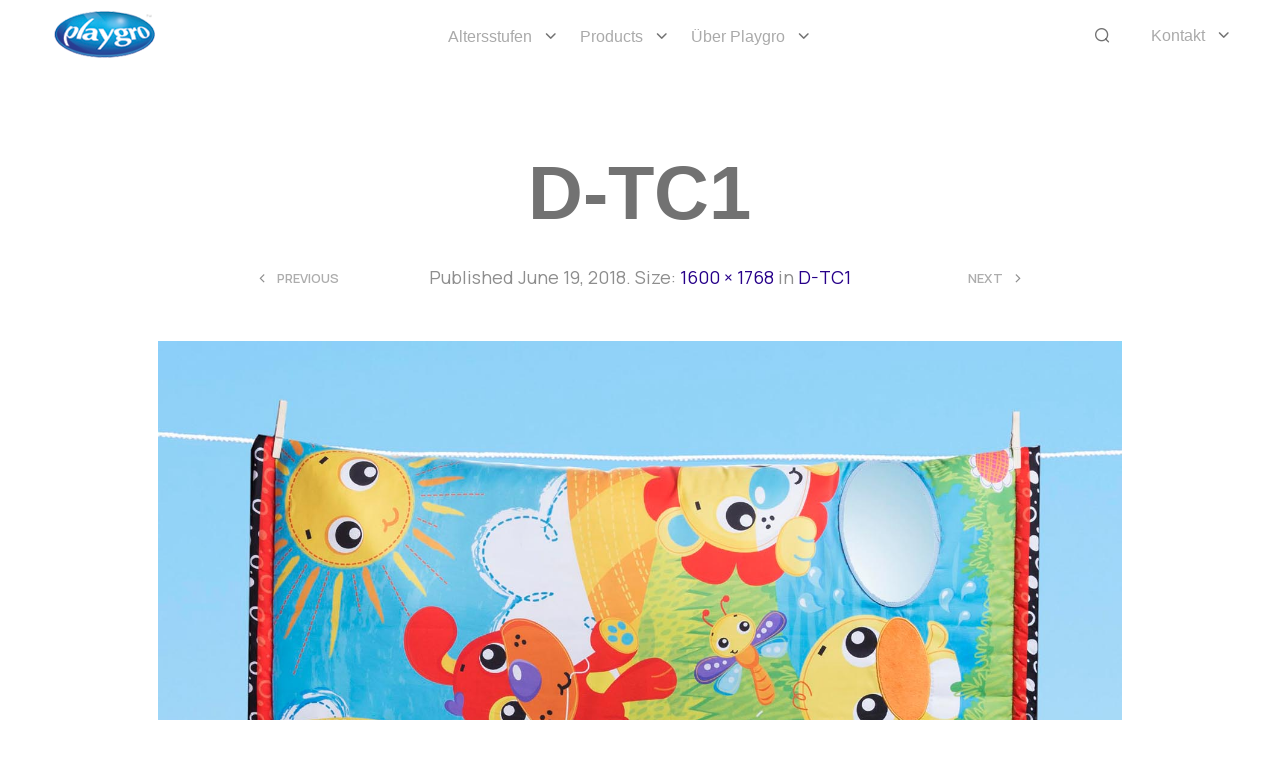

--- FILE ---
content_type: text/css
request_url: https://de.playgro.com/wp-content/themes/shopkeeper-child/style.css?ver=5.5
body_size: 32861
content:
/*
Theme Name: Shopkeeper - The Child Theme
Theme URI: https://1.envato.market/wp-dashboard-to-shopkeeper
Description: This is the Child Theme for Shopkeeper - a Hassle-free Worpress Theme with great design and extensive functionality.
Author: Get Bowtied
Author URI: https://www.getbowtied.com/
Template: shopkeeper
Version: 2.0
*/

/*@import url("../shopkeeper/style.css");*/
@import url("./css/flags.min.css");
@import url('https://fonts.googleapis.com/css2?family=Manrope:wght@200..800&display=swap');

body{font-size: 18px; font-family: "Manrope", sans-serif; font-optical-sizing: auto; font-weight: 400; font-style: normal;}
h1, h2, h3, h4, h5, h6{font-family: "urbane-rounded", sans-serif !important; font-weight: 600;}
body, p, .site-navigation-top-bar, .site-title, .widget_product_search #searchsubmit, .widget_search #searchsubmit, .widget_product_search .search-submit, .widget_search .search-submit, #site-menu, .copyright_text, blockquote cite, table thead th, .recently_viewed_in_single h2, .woocommerce .cart-collaterals .cart_totals table th, .woocommerce-page .cart-collaterals .cart_totals table th, .woocommerce .cart-collaterals .shipping_calculator h2, .woocommerce-page .cart-collaterals .shipping_calculator h2, .woocommerce table.woocommerce-checkout-review-order-table tfoot th, .woocommerce-page table.woocommerce-checkout-review-order-table tfoot th, .qty, .shortcode_banner_simple_inside h4, .shortcode_banner_simple_height h4, .fr-caption, .post_meta_archive, .post_meta, .yith-wcwl-wishlistaddedbrowse .feedback, .yith-wcwl-wishlistexistsbrowse .feedback, .product-name span, .widget_calendar table tbody a, .fr-touch-caption-wrapper, .woocommerce .checkout_login p.form-row label[for="rememberme"], .wpb_widgetised_column aside ul li span.count, .woocommerce td.product-name dl.variation dt, .woocommerce td.product-name dl.variation dd, .woocommerce td.product-name dl.variation dt p, .woocommerce td.product-name dl.variation dd p, .woocommerce-page td.product-name dl.variation dt, .woocommerce-page td.product-name dl.variation dd p, .woocommerce-page td.product-name dl.variation dt p, .woocommerce .select2-container, .check_label, .woocommerce-page #payment .terms label, ul.order_details li strong, .widget_recent_comments li, .widget_shopping_cart p.total, .widget_shopping_cart p.total .amount, .mobile-navigation li ul li a, .woocommerce #payment div.payment_box p, .woocommerce-page #payment div.payment_box p, .woocommerce table.cart .cart_item td:before, .woocommerce #content table.cart .cart_item td:before, .woocommerce-page table.cart .cart_item td:before, .woocommerce-page #content table.cart .cart_item td:before, .language-and-currency #top_bar_language_list > ul > li > ul > li > a, .language-and-currency .wcml_currency_switcher > ul > li.wcml-cs-active-currency > ul.wcml-cs-submenu li a, .language-and-currency #top_bar_language_list > ul > li.menu-item-first > ul.sub-menu li.sub-menu-item span.icl_lang_sel_current, .language-and-currency-offcanvas #top_bar_language_list > ul > li > ul > li > a, .language-and-currency-offcanvas .wcml_currency_switcher > ul > li.wcml-cs-active-currency > ul.wcml-cs-submenu li a, .language-and-currency-offcanvas #top_bar_language_list > ul > li.menu-item-first > ul.sub-menu li.sub-menu-item span.icl_lang_sel_current, .woocommerce-order-pay .woocommerce .woocommerce-info, .select2-results__option, body.gbt_classic_notif .woocommerce-error, body.gbt_classic_notif .woocommerce-info, body.gbt_classic_notif .woocommerce-message, body.gbt_classic_notif .woocommerce-notice, .gbt_18_sk_editor_banner_subtitle, .gbt_18_sk_editor_slide_description_input, .woocommerce td.product-name .wc-item-meta li, .woocommerce ul.products li.product .woocommerce-loop-product__title, .product_content_wrapper .product_infos span.belowtext, .wc-block-grid__product-title, .wp-block-woocommerce-attribute-filter ul.wc-block-checkbox-list li label, .wp-block-woocommerce-active-filters ul.wc-block-active-filters-list li .wc-block-active-filters-list-item__name{font-family: "Manrope", sans-serif; font-optical-sizing: auto; font-style: normal;}
.elementor-widget-text-editor a{color: #EC7A5C; position: relative;
    -webkit-transition: all .3s; -moz-transition: all .3s; -ms-transition: all .3s; -o-transition: all .3s; transition: all .3s;}
.elementor-widget-text-editor a:hover{color: #000 !important;}

.elementor-widget-text-editor a:after{background-color: #270089; content: ""; height: 2px; left: 0; opacity: 1; pointer-events: none; position: absolute; top: 105%;    -webkit-transform: scaleX(1); transform: scaleX(1); -webkit-transition: 0.15s all cubic-bezier(0.39, 0.575, 0.565, 1); transition: 0.15s all cubic-bezier(0.39, 0.575, 0.565, 1); -webkit-transition-property: opacity, -webkit-transform; transition-property: opacity, transform; width: 100%;}
.elementor-widget-text-editor a:hover:after {opacity: 1; -webkit-transform: scaleX(0); transform:  scaleX(0);}

input[type="text"], input[type="password"], input[type="date"], input[type="datetime"], input[type="datetime-local"], input[type="month"], input[type="week"], input[type="email"], input[type="number"], input[type="search"], input[type="tel"], input[type="time"], input[type="url"], textarea, select, .chosen-container-single .chosen-single, .country_select.select2-container, #billing_country_field .select2-container, #billing_state_field .select2-container, #calc_shipping_country_field .select2-container, #calc_shipping_state_field .select2-container, .woocommerce-widget-layered-nav-dropdown .select2-container .select2-selection--single, .woocommerce-widget-layered-nav-dropdown .select2-container .select2-selection--multiple, #shipping_country_field .select2-container, #shipping_state_field .select2-container, .woocommerce-address-fields .select2-container--default .select2-selection--single, .woocommerce-shipping-calculator .select2-container--default .select2-selection--single, .select2-container--default .select2-search--dropdown .select2-search__field, .woocommerce form .form-row.woocommerce-validated .select2-container .select2-selection, .woocommerce form .form-row.woocommerce-validated .select2-container, .woocommerce form .form-row.woocommerce-validated input.input-text, .woocommerce form .form-row.woocommerce-validated select, .woocommerce form .form-row.woocommerce-invalid .select2-container, .woocommerce form .form-row.woocommerce-invalid input.input-text, .woocommerce form .form-row.woocommerce-invalid select, .country_select.select2-container, .state_select.select2-container, #coupon_code {border-color: rgba(142,142,142,0.4) !important;}
.field-wrap>div input[type=checkbox], .field-wrap button, .field-wrap input[type=button], .field-wrap input[type=submit] {width: auto;  font-size: 18px;   letter-spacing: normal;  padding: 10px !important;}

.shop_header.with_featured_img {padding-top: 175px; padding-bottom: 175px;}
.shop_header.with_featured_img .shop_header_overlay {background: rgba(0, 0, 0, 0);}
.select2-drop ul > li:nth-child(2), .select2-drop ul > li:nth-child(4), .select2-drop ul > li:nth-child(5){display: none;}
.shop_header.with_featured_img{padding-top: 0; padding-bottom: 0;}


.ninja-forms-req-symbol, .nf-form-fields-required{color: #e80000;}
#development-page-bg{background-position: top right !important;}

.vc_icon_element.vc_icon_element-outer .vc_icon_element-inner.vc_icon_element-background-color-white.vc_icon_element-background {border: 1px solid;}
/*.full-width-page .boxed-row {padding-left: 25px; padding-right: 25px;}*/
.compact-box{max-width: 900px; margin: 0 auto;}
.compact{max-width: 650px; margin: 0 auto;}
.full-width-image .vc_figure, .full-width-image .vc_single_image-wrapper, .full-width-image img{width: 100%;}
.site-tools ul li:hover {opacity: 1; -o-transition: opacity 0.3s; transition: opacity 0.3s; -webkit-transition: opacity 0.3s;}
.main-navigation > ul {display: block; text-align: center;}

.main-navigation ul li a{font-weight: 400; text-transform: capitalize; font-size: 16px; color: #aaa; font-family: "urbane-rounded", sans-serif !important;}
.main-navigation ul ul {padding: 20px 20px;}
.main-navigation .menu-contact-menu li.menu-item-has-children {margin: 0;}
.main-navigation > ul > li.menu-item-has-children {
    margin-right: 5px;  padding: 10px 10px 10px 0px;}
.main-navigation > ul > li.menu-item-has-children:after{padding: 10px 0;}
.main-navigation ul li.active a, .main-navigation ul li.active:after{color: #777 !important;}
.main-navigation ul li a:hover{color: #270089 !important;}
.main-navigation .current-menu-parent>a, .main-navigation .current-menu-parent .current-menu-item>a, .main-navigation .current-menu-parent:after {color: #270089 !important;}
.main-navigation ul ul{width: 250px; font-size: 95%;}
.main-navigation ul ul li{padding: 5px 0;  border-bottom: 1px solid #f1f1f1;}
.main-navigation ul ul li a, #site-top-bar .main-navigation ul ul li a{background-image: linear-gradient(transparent calc(100% - 2px), #270089 2px); font-size: 95%; padding: 8px 0;}

.search-button, .offcanvas-menu-button{padding: 15px 5px;}
.offcanvas-menu-button.main-navigation{padding: 0;}

.header-masthead{min-height: 200px;}

.footer_socials_wrapper {margin-bottom: 10px;}
#site-footer .copyright_text {margin-bottom: 10px;}
.change-country{text-align: center; margin-bottom: 10px;}
.change-country .country-div{max-width: 200px; margin: 0 auto 20px auto; border: 1px solid #bbb;}
.change-country .country-div .tools_button {margin-top: 0;  color: #999 !important;}
.change-country .country-div .tools_button span{padding: 8px 10px; display: inline-block; text-align: left; border-right: 1px solid;}
.change-country .country-div .tools_button .spk-icon{padding: 8px 10px; color: #000;}

.site-search .woocommerce-product-search:after, .site-search .widget_search .search-form:after {top: -10px; font-size: 30px;right: 1rem;}
.site-search .widget_product_search .search-field, .site-search .widget_search .search-field, .site-search .search-form .search-field {    font-size: 27px;}
ul.sk_social_icons_list li.sk_social_icon{margin: 10px 15px 10px 15px;}

#site-footer{background: #f1f1f1 !important; padding: 30px 0 0 0;}
.site-footer-widget-area {margin-bottom: 0;}
.site-footer-widget-area > .row {border-bottom: none; padding: 50px 0 30px;}
#blog_subscription-3, #blog_subscription-2{max-width: 800px; margin: 0 auto;}
#site-footer .widget-title {text-transform: none; font-weight: 400 !important; font-size: 18px !important; text-align: center; margin-bottom: 5px;}
.widget form > div {padding-top: 0; text-align: center;}
#subscribe-email{display: inline-block; min-width: 85%;}
#subscribe-submit{display: inline-block; min-width: 10%;}
#subscribe-email input {width: 98%; border: none; border-bottom: 1px solid #aaa !important;}
#subscribe-submit input[type="submit"]{color: #aaa; border-bottom: 1px solid; padding: 10px !important; cursor: pointer; background: transparent !important;}
.recall-container{display: block; margin-top: 10px;}
#site-footer .recall_button{text-transform: uppercase; color: #727272;}
#site-footer .recall_button:hover{color: #270089;}

.newsletter-form{max-width: 800px;  margin: 0 auto; padding:  0 20px;}
.nf-form-cont .four-sixths{width: 75.81196581196582% !important;}
.nf-form-cont .two-sixths {width: 21.623931623931625% !important;}
.newsletter-form .nf-form-title{text-align: center;}
.newsletter-form .nf-form-fields-required{display: none;}
.newsletter-form .newsletter-box{text-align: center;}
.email-wrap input {width: 98%; border: none;  border-bottom: 1px solid #aaa !important; border-color: rgba(142,142,142,0.4) !important;}
.email-wrap .nf-field-element{border-bottom: 1px solid #aaa !important;}
.newsletter-form .field-wrap input[type=button]{padding: 4px 0 !important; min-width: 100%;  color: #aaa;  font-size: 16px;  background: transparent !important;  border-bottom: 1px solid #aaa;}
.newsletter-form .list-radio-wrap .nf-field-element li {vertical-align: top !important;  display: inline-block !important;  min-width: 70px !important;  margin: 0 !important;}
.newsletter-form .list-radio-wrap .nf-field-element li input { margin-top: 0 !important;  margin-right: 7px !important;}
.newsletter-form .list-radio-wrap .nf-field-element li label {line-height: 1em;  margin-top: 0;}
.newsletter-form .html-wrap{line-height:  1.3em;}
.newsletter-form .html-wrap p{line-height:  1.3em; margin: 0 !important;}
.newsletter-form .nf-field-label label {text-transform: none;}

.popup {position: fixed;  top: 0;  right: 0;  bottom: 0;  left: 0;  width: 100%; height: 100%;  overflow: auto;  z-index: 8888;    padding: 20px;    box-sizing: border-box;    background-color: rgb(0,0,0);    background-color: rgba(0,0,0,0.75);    text-align: center;    display: none;}
/* Inner */
.popup-inner {vertical-align: middle;  position: absolute;  z-index: 9999;  max-width: 700px;  box-sizing: border-box;  width: 90%; background: #fff;  padding: 20px 30px;  -webkit-border-radius: 5px;  -moz-border-radius: 5px;    -o-border-radius: 5px;    -ms-border-radius: 5px;    border-radius: 5px;    -webkit-box-shadow: 0 0 10px #000;    -moz-box-shadow: 0 0 10px #000;    -o-box-shadow: 0 0 10px #000;    -ms-box-shadow: 0 0 10px #000;    box-shadow: 0 0 10px #000;    text-align: left;    top:50%;    left:50%;    -webkit-transform:translate(-50%, -50%);    transform:translate(-50%, -50%);}
.popup-clos{ position: absolute;  height: 100%;  display: block;  vertical-align: top;  overflow: hidden;  top: 0;   width: 100%;  z-index: 1;}

/* Close Button */
.popup-close {width:30px;  height:30px;  padding-top:4px;  display:inline-block;  position:absolute;   top:0;  right:0;   transition: all 0.25s;   -webkit-transform:translate(50%, -50%);    transform:translate(50%, -50%);    border-radius:1000px;    background:rgba(0,0,0,0.8);   font-family: 'VAGRounded', sans-serif; font-weight: 400;    font-size:20px;    text-align:center;    line-height:100%;    color:#fff;}
.popup-close:hover {-webkit-transform:translate(50%, -50%) rotate(180deg);    transform:translate(50%, -50%) rotate(180deg);   background:rgba(0,0,0,1);    text-decoration:none;}

.woocommerce-ordering .orderby option[value="popularity"], .woocommerce-ordering .orderby option[value="rating"], .woocommerce-ordering .orderby option[value="price"], .woocommerce-ordering .orderby option[value="price-desc"]{display: none;}

.woocommerce .products ul h2, .woocommerce ul.products h2, .woocommerce ul.products h3, .woocommerce ul.products li.product h2, .woocommerce-page .products ul h2, .woocommerce-page ul.products h2, .woocommerce ul.products li.product .woocommerce-loop-product__title, .wp-block-getbowtied-carousel ul.products li.product h2{display: block; text-align: center;}

/*************** Product PAGE ***************/
.tax-desc{padding: 4em 0;}

@media screen and (max-width: 47.9375em){
    .content-area{padding: 85px 0 0 0;}
    .tax-desc {padding: 2em;}
    
}

.woocommerce #content div.product .product_title, .woocommerce div.product .product_title, .woocommerce-page #content div.product .product_title, .woocommerce-page div.product .product_title{font-size: 2.2em; color: #270089; padding-right: 100px; line-height: 1.2em; margin-bottom: 15px;}

.product_layout_classic .product_meta > span{
    display: block;
    text-transform: capitalize;
    color: #999;
    font-weight: 400;
    font-size: 12px;
    margin-bottom: 20px;
}
.product_age{
    position: absolute;
    right: 0;
    top: 0;
}
.product_layout_classic .description_product p{font-size: 16px;}
.product_layout_classic .woocommerce-tabs {
    padding-top: 5px;
}
.product_layout_classic .woocommerce-tabs ul.tabs {
    padding-left: 0 !important;
    margin-bottom: 15px !important;
    text-align: left !important;
}
.woocommerce div.product .woocommerce-tabs ul.tabs li{
    border: 0px solid #cfc8d8 !important;
}

.woocommerce div.product .woocommerce-tabs ul.tabs li.features_tab{
    padding-right: 20px !important;
    border-right: 3px solid #270089 !important;
}
.woocommerce div.product .woocommerce-tabs ul.tabs li.benefits_tab{margin: 0 !important;}
.product_layout_classic .woocommerce-tabs ul.tabs li a {
    line-height: 1.5;
    padding: 0 !important;
    border-bottom: none;
    text-transform: capitalize;
    font-size: 1.5em;
    font-weight: 600 !important;
}
.woocommerce #content div.product .woocommerce-tabs ul.tabs li.active a, .woocommerce div.product .woocommerce-tabs ul.tabs li.active a, .woocommerce-page #content div.product .woocommerce-tabs ul.tabs li.active a, .woocommerce-page div.product .woocommerce-tabs ul.tabs li.active a, .woocommerce #content div.product .woocommerce-tabs ul.tabs li.active a:hover, .woocommerce div.product .woocommerce-tabs ul.tabs li.active a:hover, .woocommerce-page #content div.product .woocommerce-tabs ul.tabs li.active a:hover, .woocommerce-page div.product .woocommerce-tabs ul.tabs li.active a:hover{color: #270089 !important;}

.woocommerce-product-details__short-description ul{
    margin: 0.875em 0 0.875em 1.6em;
    font-size: 14px;
    line-height: 1.3em;
}
.woocommerce-product-details__short-description ul li{
    margin-bottom: 6px;
}
.product_age-title{padding: 15px 0 0 0;}
.product_page_age_title_image{display: inline-block; padding: 5px; max-width: 105px;}

.product_layout_2 .product_content_wrapper .woocommerce-tabs { padding-top: 10px;}
.product_layout_2 .product_content_wrapper .woocommerce-tabs ul.tabs {margin-bottom: 20px !important;}

.product_layout_2 .product_content_wrapper .woocommerce-tabs ul.tabs li:first-child {margin-left: 0 !important; padding-right: 20px !important; border-right: 1px solid #000 !important; border-top: 0 solid !important;}
.product_layout_2 .product_content_wrapper .woocommerce-tabs ul.tabs li.active {background: none !important; border-top: 0 solid !important;}
.product_layout_2 div.product .woocommerce-tabs ul.tabs li a {line-height: 1.2; padding: 5px 0 5px; font-size: 17px; border-bottom: none;}
.features_tab{margin: 0 !important;}

@media screen and (max-width: 47.9375em){
    .default-layout .product-images-wrapper{margin: 0;}
    .woocommerce #content div.product .product_title, .woocommerce div.product .product_title, .woocommerce-page #content div.product .product_title, .woocommerce-page div.product .product_title{font-size: 1.8em;}
    .product_age{width: 80px;}
    .product_layout_classic .product_meta{padding: 10px 0 00 0;}
    .woocommerce div.product .woocommerce-tabs ul.tabs li{display: inline-block !important;}
    .product_layout_classic .woocommerce-tabs ul.tabs {
        padding-left: 0 !important;
        margin-bottom: 15px !important;
        text-align: left !important;
    }
}

.product_benefit-title .product_page_benefit_title_image{display: inline-block; padding: 8px; text-align: center; width: 92px; vertical-align: top;   line-height: 1.4em; font-size: 13px;}
.product_benefit-title .product_page_benefit_title_image a{color: #727272;}
.shop_enquiry{padding: 20px 0;}
.shop_enquiry a{padding: 10px 40px; margin: 0 15px 0 0; border: 1px solid #270089; color: #fff; font-weight: 600; border-radius: 50px; background: #270089;}
.shop_enquiry a:hover{border: 1px solid #000; color: #fff; background: #000;}
.shop_enquiry_link-text{position: relative;}
.shop_enquiry_link-text:after {background-color: #666666;  content: "";  height: 2px;  left: 0;  opacity: 0;   pointer-events: none;  position: absolute;  top: 100%;  -webkit-transform: scaleX(0);    transform: scaleX(0);    -webkit-transition: 0.15s all cubic-bezier(0.39, 0.575, 0.565, 1);   transition: 0.15s all cubic-bezier(0.39, 0.575, 0.565, 1);    -webkit-transition-property: opacity, -webkit-transform;   transition-property: opacity, transform;    width: 100%;}
a:hover .shop_enquiry_link-text:after {opacity: 1;-webkit-transform: scaleX(1); transform: scaleX(1);}
a:active .shop_enquiry_link-text:after {opacity: 0.2; -webkit-transform: translateY(0px); transform: translateX(0px);}
.product_layout_2 .product_content_wrapper .woocommerce-tabs ul.tabs li.active a .shop_enquiry_link-text:after{opacity: 1; -webkit-transform: translateY(0px) translateZ(0); transform: translateY(0px) translateZ(0);}

.shop-now-img{ display: inline-block;    padding: 0 10px;    width: 32%;    vertical-align: middle;    text-align: center; margin-bottom: 15px;}
.inquire_prd h2{font-size: 30px !important;}
.inquire_prd p{font-size: 14px;     margin-bottom: 10px;}
.inquire_prd hr {margin: 10px auto !important;}
input[type="text"], input[type="password"], input[type="date"], input[type="datetime"], input[type="datetime-local"], input[type="month"], input[type="week"], input[type="email"], input[type="number"], input[type="search"], input[type="tel"], input[type="time"], input[type="url"], textarea, select {font-weight: 900 !important;  margin: 0 !important;}
.nf-form-fields-required{margin-bottom: 15px !important; font-size: 14px;}
.nf-after-field .nf-error-msg {margin-right: 10px; font-size: 16px;}
.inquire_prd .label-left .nf-field-label {text-align: left !important;}
.inquire_prd .label-left .nf-field-element {width: 100% !important;}
.inquire_prd .nf-field-label label {font-weight: 400 !important;}
.inquire_prd .nf-field-element textarea {height: 60px !important;}
.inquire_prd .label-above .nf-field-label {margin-bottom: 0;}
#ninja_forms_required_items, .nf-field-container {margin-bottom: 10px !important;}
.nf-field-element textarea {height: 120px !important;}
.inquire_prd .submit-container{text-align: center !important;}
.inquire_prd  .checkbox-wrap label{text-transform: inherit;}
.inquire_prd  .html-wrap p{font-size: 14px;  line-height: 1.3em; margin-bottom:  0;}

#gdpr {height: 0; overflow: hidden;  transition: height 1s;
    -moz-transition: height 1s; /* Firefox 4 */
    -webkit-transition: height 1s; /* Safari and Chrome */
    -o-transition: height 1s; /* Opera */
}

a.showLink, a.hideLink { text-decoration: none; background: transparent url('./img/icon-arrow-close.png') no-repeat left; padding-left: 24px; background-size: contain;}
a.hideLink {background: transparent url('./img/icon-arrow-down.png') no-repeat left; background-size: contain; display: none;}
#product-6962 .product_content_wrapper, #product-6962 .tabs{
    display: none;
}

#product-6962 .entry-content .columns{
    width: 100%;
    max-width: 1200px;
}

.steam-container, .steam-table-container{max-width: 500px;}
.steam-container table{margin: 0;}
.steam-table-container{padding: 0 8px;}
.steam-container table tr td, .steam-table-container table tr td{border: 1px solid #fff;}
.steam-table-container table tr td{background-color: #eeefef; padding: 10px; border-top: 0px !important;   border-bottom: 5px solid #fff !important;}
.steam-table-container table tr td h2{font-size: 0.9em; margin: 0;}
.steam-table-container table tr td img{width: 100%;}
.steam-container table tr td:first-child{width: 215px;}
.steam-table-container table tr td{width: 50px;}
.steam-table-container table tr td:first-child{width: 210px;}
.steam-table-container table tr td:last-child{border-right: 0px;}

/* Change Country POP UP */
.change-country .popup-inner{background: #f4f7f9 !important; padding: 50px; max-width: 700px;}
.country-img{text-align: center; margin: 0; padding: 0;}
.change-country .popup-inner h2{ font-size: 24px; text-align: center; margin-top: 10px; color: #6d6d6d;}
.change-country .country-sel-box{position: relative; padding: 25px;}
.international-flag{text-align: center; font-size: 15px !important;}
.international-flag a{color:  #3176c4;}
.international-flag img{margin-right: 8px;}
.change-country .country-sel-box .asia-zone{width: 30%; margin-right: 1%; display: inline-block; vertical-align: top;}
.change-country .country-sel-box .europe-zone{width: 66%;}
.change-country .country-sel-box h4{font-size: 18px; color: #494949; letter-spacing: .02em; margin-bottom: 15px; font-weight: 300 !important;}
.change-country .country-sel-box ul{margin: 0 0 20px 0; padding: 0; list-style-type: none;}
.change-country .country-sel-box ul li{margin-bottom: 5px;}
.change-country .country-sel-box .flag {width: 18px; height: 12px; margin-right: 8px;}
.change-country .country-sel-box a{font-size: 14px; color: #707c90; letter-spacing: .02em;}
.change-country .country-sel-box a:hover{color: #270089;}

.development-banner .banner-link a{color: #727272; font-size: 16px; text-transform: uppercase;}
.link-txt{position: relative;}
.link-txt:after {background-color: #666666; content: ""; height: 2px; left: 0; opacity: 1; pointer-events: none; position: absolute; top: 100%;    -webkit-transform: scaleX(1); transform: scaleX(1); -webkit-transition: 0.15s all cubic-bezier(0.39, 0.575, 0.565, 1); transition: 0.15s all cubic-bezier(0.39, 0.575, 0.565, 1); -webkit-transition-property: opacity, -webkit-transform; transition-property: opacity, transform; width: 100%;}
a:hover .link-txt:after {opacity: 1; -webkit-transform: scaleX(0); transform:  scaleX(0);}

.banner-link-white a{color: #fff; font-size: 16px; text-transform: uppercase;}
.banner-link-white a:hover{color: #eee;}
.link-txt-white{position: relative;}
.link-txt-white:after {background-color: #fff; content: ""; height: 2px; left: 0; opacity: 1; pointer-events: none; position: absolute; top: 100%;  -webkit-transform: scaleX(1); transform: scaleX(1);  -webkit-transition: 0.15s all cubic-bezier(0.39, 0.575, 0.565, 1);  transition: 0.15s all cubic-bezier(0.39, 0.575, 0.565, 1); -webkit-transition-property: opacity, -webkit-transform; transition-property: opacity, transform; width: 100%;}
a:hover .link-txt-white:after {opacity: 1; -webkit-transform: scaleX(0); transform:  scaleX(0);}

/* Homepage Styles */
.playgro-flipbox .elementor-flip-box .elementor-flip-box__back{
    background-size: cover;
}
.playgro-slider .bdt-ep-static-carousel-item{
    display: flex;
    align-items: center;
}
.playgro-slider .bdt-image-mask{
    width: 50%;
    flex: none;
}

/****************************************************************/
/*************** Animated Facebook Page ***************/
/****************************************************************/
#facebook-area{display: none;}

.facebook-container{text-align: center; }
.facebook-map{margin-top: 250px; display: inline-block; position: relative;}
.map-marker{background: url('./img/Map-Sign.png') no-repeat; background-size: cover; position: absolute;   -webkit-animation: scale infinite 1s; animation: scale infinite 1s; transition: -webkit-transform 1s ease-in-out;    transition: all 1s ease-in-out; width: 30px; height: 35px; -webkit-filter: grayscale(100%);    filter: grayscale(100%);}
.map-marker:hover{animation: bounce 2s infinite; -webkit-animation: bounce 2s infinite; -moz-animation: bounce 2s infinite; -o-animation: bounce 2s infinite; -webkit-filter: grayscale(0%);    filter: grayscale(0%);}
.marker-link{width: 30px; height: 35px; display: block;}
.map-canada{left: 16.5%; top: 26%;}
/*.map-canada::before{content: "CANADA";  color: blue;}*/
.map-usa{left: 23.7%;top: 38%;}
.map-argentina{left: 29%;bottom: 19.8%;}
.map-uk{left: 44.6%;top: 24.5%;}
.map-spain{left: 44.7%;top: 35%;}
.map-france{left: 46.5%;top: 31%;}
.map-greece{left: 51.7%;top: 36%; z-index: 1;}
.map-malta{left: 49.5%;top: 35.5%; z-index: 1;}
.map-benelux{left: 47.9%;top: 27.2%;}
.map-bulgaria{left: 52.3%;top: 31%;}
.map-turkey{left: 55.7%;top: 34.5%;}
.map-middle-east{left: 56.9%;top: 42.5%;}
.map-south-africa{left: 52.2%;bottom: 24.5%;}
.map-malaysia{right: 22.6%;bottom: 39.8%;}
.map-indonesia{right: 19.8%;bottom: 33.7%;}
.map-australia{right: 14%;bottom: 25%;}

.facebook-cloud{width: 100%; overflow: hidden;}
.static-cloud{background: url("./img/Sky-1.png") no-repeat;  z-index: 99;  width: 155px; height: 92px; background-size: cover; position: absolute;}
.cloud-1{right: 35%; top:10%; transform: scale(0.8); animation: float 9s ease-in-out infinite;}
.cloud-2{left: 35%; top: 13%; animation: float 12s ease-in-out infinite;}
.cloud-3{left: 30%; top: 10%;  animation: float 9s ease-in-out infinite;  width: 110px;  height: 60px;}
.cloud{background: url("./img/Sky-1.png") no-repeat;  width: 155px; height: 92px; background-size: cover; position: absolute; right: 0;     margin-right: -160px; z-index: 99; animation-name: cloud;  animation-timing-function: linear;   animation-iteration-count: infinite; animation-duration: 40s;}
.cloud.middle{transform: scale(0.8);  animation-delay: 10s; animation-duration: 80s; top: 70px;}
.cloud.small{transform: scale(0.6);  animation-delay: 5s; animation-duration: 60s; top: 40px;}
.facebook-ballon{display: inline-block; width: 283px; height: 383px; position: absolute; top: 2%; left: 50%; margin-left: -140px; z-index: 999; transform: translatey(0px); animation: float 6s ease-in-out infinite;}

.bounce {animation: bounce 2s infinite; -webkit-animation: bounce 2s infinite; -moz-animation: bounce 2s infinite; -o-animation: bounce 2s infinite;}

@media screen and (min-width: 90em){
    .no-mould .xxlarge-up-4 > .column{width: 24.6%;}
}

/*----------------------------------------------------------------------------------------------------------*/
/*----------------------------------------------------Animation---------------*/
/*---------------------------------------------*/

/*----------Scale Animation-------------*/
@keyframes scale {
    0% {transform: scale(1);}
    50% {transform: scale(.95);}
    100% {transform: scale(1);}
}

@keyframes cloud-fly {
    0% {transform: translateY(-2vh) translateX(-10vw);}
    20% {transform: translateY(0vh) translateX(10vw);}
    40% {transform: translateY(-4vh) translateX(30vw);}
    60% {transform: translateY(1vh) translateX(50vw) ;}
    80% {transform: translateY(-2.5vh) translateX(70vw);}
    90% {transform: translateY(0vh) translateX(80vw);}
    100% {transform: translateY(0vh) translateX(100vw);}
}

@-webkit-keyframes cloud {
    0% {right: 0;}
    100% {right: 105%;}
}

@-moz-keyframes cloud {
    0% {right: 0;}
    100% {right: 105%;}
}

@-o-keyframes cloud {
    0% {right: 0;}
    100% {right: 105%;}
}

@keyframes cloud {
    0% {right: 0;}
    100% {right: 105%;}
}

@-webkit-keyframes bounce {
    0%, 20%, 50%, 80%, 100% {-webkit-transform: translateY(0);}
    40% {-webkit-transform: translateY(-20px);}
    60% {-webkit-transform: translateY(-10px);}
}
@-moz-keyframes bounce {
    0%, 20%, 50%, 80%, 100% {-moz-transform: translateY(0);}
    40% {-moz-transform: translateY(-20px);}
    60% {-moz-transform: translateY(-10px);}
}
@-o-keyframes bounce {
    0%, 20%, 50%, 80%, 100% {-o-transform: translateY(0);}
    40% {-o-transform: translateY(-20px);}
    60% {-o-transform: translateY(-10px);}
}
@keyframes bounce {
    0%, 20%, 50%, 80%, 100% {transform: translateY(0);}
    40% {transform: translateY(-20px);}
    60% {transform: translateY(-10px);}
}

@keyframes float{
    0% { transform: translatey(0px);}
    50% {transform: translatey(-20px);}
    100% {transform: translatey(0px);}
}

/****************************************************************/
/****************************************************************/
/****************************************************************/

/* Extra small devices (phones, 600px and down) */
@media only screen and (max-width: 768px) {
    /****************************************************************/
    /*************** Facebook PAGE ***************/
    /****************************************************************/
    .facebook-ballon{width: 200px; height: auto; margin-left: -100px; }
    .facebook-ballon img{width: 100%;}
    .facebook-map {margin-top: 200px;}
    .map-marker{width: 28px;  height: 35px;}
    .cloud{width: 105px;  height: 50px;    margin-right: -80px;}
    .map-marker{-webkit-filter: grayscale(0%);    filter: grayscale(0%);}
}

/* Small devices (tablets, 1023px and down) */
@media only screen and (min-width: 640px) and (max-width: 1023px){
    /****************************************************************/
    /*************** Facebook PAGE ***************/
    /****************************************************************/
    .facebook-ballon{width: 250px; height: auto; margin-left: -125px; }
    .facebook-ballon img{width: 100%;}
    .facebook-map {margin-top: 250px;}
    .map-marker{transform: scale(0.7) !important;  animation: inherit;}
    .cloud{width: 105px;  height: 50px;    margin-right: -80px;}
    .map-marker{-webkit-filter: grayscale(0%);    filter: grayscale(0%);}
}

--- FILE ---
content_type: text/css
request_url: https://de.playgro.com/wp-content/themes/shopkeeper-child/css/flags.min.css
body_size: 11479
content:
/*!
 * Generated with CSS Flag Sprite generator (https://www.flag-sprites.com/)
 */.flag{display:inline-block;width:18px;height:12px;background:url('../img/flags.png') no-repeat}.flag.flag-mm{background-position:-234px -96px}.flag.flag-bf{background-position:-72px -12px}.flag.flag-ve{background-position:-126px -168px}.flag.flag-ee{background-position:-198px -36px}.flag.flag-jp{background-position:-234px -72px}.flag.flag-bl{background-position:-162px -12px}.flag.flag-mq{background-position:-18px -108px}.flag.flag-tm{background-position:-126px -156px}.flag.flag-sm{background-position:-126px -144px}.flag.flag-be{background-position:-54px -12px}.flag.flag-lr{background-position:-252px -84px}.flag.flag-hr{background-position:-252px -60px}.flag.flag-et{background-position:0 -48px}.flag.flag-dm{background-position:-126px -36px}.flag.flag-bg{background-position:-90px -12px}.flag.flag-cg{background-position:-126px -24px}.flag.flag-ne{background-position:-234px -108px}.flag.flag-by{background-position:-36px -24px}.flag.flag-mt{background-position:-72px -108px}.flag.flag-mu{background-position:-90px -108px}.flag.flag-tw{background-position:-234px -156px}.flag.flag-gs{background-position:-108px -60px}.flag.flag-ec{background-position:-180px -36px}.flag.flag-gu{background-position:-144px -60px}.flag.flag-gq{background-position:-72px -60px}.flag.flag-fo{background-position:-108px -48px}.flag.flag-mf{background-position:-144px -96px}.flag.flag-cv{background-position:-18px -36px}.flag.flag-cn{background-position:-234px -24px}.flag.flag-kh{background-position:0 -84px}.flag.flag-cu{background-position:0 -36px}.flag.flag-es{background-position:-270px -36px}.flag.flag-hn{background-position:-234px -60px}.flag.flag-mw{background-position:-126px -108px}.flag.flag-tn{background-position:-144px -156px}.flag.flag-vi{background-position:-162px -168px}.flag.flag-ki{background-position:-18px -84px}.flag.flag-sr{background-position:-180px -144px}.flag.flag-om{background-position:-126px -120px}.flag.flag-hu{background-position:0 -72px}.flag.flag-gf{background-position:-216px -48px}.flag.flag-sk{background-position:-90px -144px}.flag.flag-sd{background-position:-270px -132px}.flag.flag-sh{background-position:-36px -144px}.flag.flag-eh{background-position:-234px -36px}.flag.flag-fr{background-position:-126px -48px}.flag.flag-mn{background-position:-252px -96px}.flag.flag-nr{background-position:-72px -120px}.flag.flag-mk{background-position:-198px -96px}.flag.flag-vg{background-position:-144px -168px}.flag.flag-ad{background-position:0 0}.flag.flag-ir{background-position:-126px -72px}.flag.flag-tk{background-position:-90px -156px}.flag.flag-za{background-position:0 -180px}.flag.flag-um{background-position:-18px -168px}.flag.flag-cm{background-position:-216px -24px}.flag.flag-nl{background-position:-18px -120px}.flag.flag-se{background-position:0 -144px}.flag.flag-mo{background-position:-270px -96px}.flag.flag-ai{background-position:-72px 0}.flag.flag-pa{background-position:-144px -120px}.flag.flag-so{background-position:-162px -144px}.flag.flag-tg{background-position:-36px -156px}.flag.flag-ro{background-position:-144px -132px}.flag.flag-gd{background-position:-180px -48px}.flag.flag-dj{background-position:-90px -36px}.flag.flag-tz{background-position:-252px -156px}.flag.flag-na{background-position:-198px -108px}.flag.flag-fj{background-position:-54px -48px}.flag.flag-sc{background-position:-252px -132px}.flag.flag-gg{background-position:-234px -48px}.flag.flag-an{background-position:-126px 0}.flag.flag-kr{background-position:-90px -84px}.flag.flag-iq{background-position:-108px -72px}.flag.flag-cf{background-position:-108px -24px}.flag.flag-sl{background-position:-108px -144px}.flag.flag-ws{background-position:-234px -168px}.flag.flag-ge{background-position:-198px -48px}.flag.flag-aw{background-position:-234px 0}.flag.flag-ps{background-position:-36px -132px}.flag.flag-ck{background-position:-180px -24px}.flag.flag-ht{background-position:-270px -60px}.flag.flag-io{background-position:-90px -72px}.flag.flag-km{background-position:-36px -84px}.flag.flag-az{background-position:-270px 0}.flag.flag-bz{background-position:-54px -24px}.flag.flag-la{background-position:-162px -84px}.flag.flag-sg{background-position:-18px -144px}.flag.flag-py{background-position:-90px -132px}.flag.flag-gi{background-position:-270px -48px}.flag.flag-hm{background-position:-216px -60px}.flag.flag-mc{background-position:-90px -96px}.flag.flag-kz{background-position:-144px -84px}.flag.flag-lt{background-position:0 -96px}.flag.flag-va{background-position:-90px -168px}.flag.flag-ms{background-position:-54px -108px}.flag.flag-sz{background-position:-252px -144px}.flag.flag-tj{background-position:-72px -156px}.flag.flag-tr{background-position:-180px -156px}.flag.flag-kg{background-position:-270px -72px}.flag.flag-pm{background-position:-270px -120px}.flag.flag-rs{background-position:-162px -132px}.flag.flag-je{background-position:-180px -72px}.flag.flag-as{background-position:-180px 0}.flag.flag-ma{background-position:-72px -96px}.flag.flag-mz{background-position:-180px -108px}.flag.flag-bo{background-position:-216px -12px}.flag.flag-st{background-position:-198px -144px}.flag.flag-td{background-position:0 -156px}.flag.flag-bi{background-position:-126px -12px}.flag.flag-uz{background-position:-72px -168px}.flag.flag-sy{background-position:-234px -144px}.flag.flag-md{background-position:-108px -96px}.flag.flag-af{background-position:-36px 0}.flag.flag-bs{background-position:-252px -12px}.flag.flag-rw{background-position:-198px -132px}.flag.flag-cd{background-position:-90px -24px}.flag.flag-zw{background-position:-36px -180px}.flag.flag-ml{background-position:-216px -96px}.flag.flag-cy{background-position:-36px -36px}.flag.flag-cz{background-position:-54px -36px}.flag.flag-mg{background-position:-162px -96px}.flag.flag-ls{background-position:-270px -84px}.flag.flag-ke{background-position:-252px -72px}.flag.flag-pt{background-position:-54px -132px}.flag.flag-mh{background-position:-180px -96px}.flag.flag-sj{background-position:-72px -144px}.flag.flag-nz{background-position:-108px -120px}.flag.flag-pl{background-position:-252px -120px}.flag.flag-pw{background-position:-72px -132px}.flag.flag-sa{background-position:-216px -132px}.flag.flag-vu{background-position:-198px -168px}.flag.flag-mx{background-position:-144px -108px}.flag.flag-co{background-position:-252px -24px}.flag.flag-ky{background-position:-126px -84px}.flag.flag-pe{background-position:-162px -120px}.flag.flag-uy{background-position:-54px -168px}.flag.flag-bw{background-position:-18px -24px}.flag.flag-id{background-position:-18px -72px}.flag.flag-fk{background-position:-72px -48px}.flag.flag-np{background-position:-54px -120px}.flag.flag-is{background-position:-144px -72px}.flag.flag-tt{background-position:-198px -156px}.flag.flag-gm{background-position:-18px -60px}.flag.flag-ci{background-position:-162px -24px}.flag.flag-br{background-position:-234px -12px}.flag.flag-lu{background-position:-18px -96px}.flag.flag-mv{background-position:-108px -108px}.flag.flag-no{background-position:-36px -120px}.flag.flag-ye{background-position:-252px -168px}.flag.flag-me{background-position:-126px -96px}.flag.flag-lb{background-position:-180px -84px}.flag.flag-my{background-position:-162px -108px}.flag.flag-at{background-position:-198px 0}.flag.flag-gr{background-position:-90px -60px}.flag.flag-li{background-position:-216px -84px}.flag.flag-dk{background-position:-108px -36px}.flag.flag-gt{background-position:-126px -60px}.flag.flag-it{background-position:-162px -72px}.flag.flag-dz{background-position:-162px -36px}.flag.flag-ly{background-position:-54px -96px}.flag.flag-ca{background-position:-72px -24px}.flag.flag-bm{background-position:-180px -12px}.flag.flag-ga{background-position:-144px -48px}.flag.flag-lk{background-position:-234px -84px}.flag.flag-il{background-position:-54px -72px}.flag.flag-kn{background-position:-54px -84px}.flag.flag-pk{background-position:-234px -120px}.flag.flag-nc{background-position:-216px -108px}.flag.flag-qa{background-position:-108px -132px}.flag.flag-gn{background-position:-36px -60px}.flag.flag-yt{background-position:-270px -168px}.flag.flag-ar{background-position:-162px 0}.flag.flag-gw{background-position:-162px -60px}.flag.flag-vn{background-position:-180px -168px}.flag.flag-pg{background-position:-198px -120px}.flag.flag-fm{background-position:-90px -48px}.flag.flag-bh{background-position:-108px -12px}.flag.flag-jo{background-position:-216px -72px}.flag.flag-de{background-position:-72px -36px}.flag.flag-ao{background-position:-144px 0}.flag.flag-cl{background-position:-198px -24px}.flag.flag-tc{background-position:-270px -144px}.flag.flag-ba{background-position:0 -12px}.flag.flag-vc{background-position:-108px -168px}.flag.flag-gy{background-position:-180px -60px}.flag.flag-ag{background-position:-54px 0}.flag.flag-wf{background-position:-216px -168px}.flag.flag-in{background-position:-72px -72px}.flag.flag-ua{background-position:-270px -156px}.flag.flag-cr{background-position:-270px -24px}.flag.flag-nf{background-position:-252px -108px}.flag.flag-mr{background-position:-36px -108px}.flag.flag-sn{background-position:-144px -144px}.flag.flag-lv{background-position:-36px -96px}.flag.flag-gb{background-position:-162px -48px}.flag.flag-bj{background-position:-144px -12px}.flag.flag-ie{background-position:-36px -72px}.flag.flag-us{background-position:-36px -168px}.flag.flag-er{background-position:-252px -36px}.flag.flag-re{background-position:-126px -132px}.flag.flag-gp{background-position:-54px -60px}.flag.flag-ax{background-position:-252px 0}.flag.flag-do{background-position:-144px -36px}.flag.flag-tf{background-position:-18px -156px}.flag.flag-ph{background-position:-216px -120px}.flag.flag-gl{background-position:0 -60px}.flag.flag-ru{background-position:-180px -132px}.flag.flag-ni{background-position:0 -120px}.flag.flag-ch{background-position:-144px -24px}.flag.flag-pr{background-position:-18px -132px}.flag.flag-fi{background-position:-36px -48px}.flag.flag-nu{background-position:-90px -120px}.flag.flag-kw{background-position:-108px -84px}.flag.flag-am{background-position:-108px 0}.flag.flag-ug{background-position:0 -168px}.flag.flag-tl{background-position:-108px -156px}.flag.flag-au{background-position:-216px 0}.flag.flag-pn{background-position:0 -132px}.flag.flag-kp{background-position:-72px -84px}.flag.flag-al{background-position:-90px 0}.flag.flag-pf{background-position:-180px -120px}.flag.flag-ng{background-position:-270px -108px}.flag.flag-gh{background-position:-252px -48px}.flag.flag-bb{background-position:-18px -12px}.flag.flag-bn{background-position:-198px -12px}.flag.flag-eg{background-position:-216px -36px}.flag.flag-bt{background-position:-270px -12px}.flag.flag-si{background-position:-54px -144px}.flag.flag-jm{background-position:-198px -72px}.flag.flag-to{background-position:-162px -156px}.flag.flag-mp{background-position:0 -108px}.flag.flag-hk{background-position:-198px -60px}.flag.flag-th{background-position:-54px -156px}.flag.flag-lc{background-position:-198px -84px}.flag.flag-bv{background-position:0 -24px}.flag.flag-ae{background-position:-18px 0}.flag.flag-zm{background-position:-18px -180px}.flag.flag-bd{background-position:-36px -12px}.flag.flag-sb{background-position:-234px -132px}.flag.flag-tv{background-position:-216px -156px}.flag.flag-sv{background-position:-216px -144px}.flag.flag-eu{background-position:-18px -48px}

--- FILE ---
content_type: application/javascript
request_url: https://de.playgro.com/wp-content/themes/shopkeeper-child/js/popup.js
body_size: 2196
content:

jQuery(document).ready(function($){

    var allowClicks = true;
    var location_hostname = window.location.hostname;
    if(location_hostname=== "playgro.com"){
        if (!sessionStorage.alreadyClicked) {
            $('[data-popup="change-country"]').fadeIn(350);
            sessionStorage.alreadyClicked = 1;
        }
    }

    //open the quick view panel
    $(document).on('click', '.popup-open', function(event){
        event.preventDefault();
        var popup_class = $(this).data('popup-open');
        $('[data-popup="' + popup_class + '"]').fadeIn(350);
    });

    //clsoe the quick view panel
    $(document).on('click', '[data-toggle="close"]', function(event){
        event.preventDefault();
        var popup_class = $(this).data('popup-close');
        $('[data-popup="' + popup_class + '"]').fadeOut(350);
    });


});

/*jquery(document).ready(function($) {
    //----- OPEN
    $(document).on('click', '.data-popup-open', function(e) {
        var $this = $(this);
        var targeted_popup_class = jQuery(this).attr('data-popup-open');
        $('[data-popup="' + targeted_popup_class + '"]').fadeIn(350);

        e.preventDefault();
    });

    //----- CLOSE
    $('[data-popup-close]').on('click', function(e)  {
        var targeted_popup_class = jQuery(this).attr('data-popup-close');
        $('[data-popup="' + targeted_popup_class + '"]').fadeOut(350);

        e.preventDefault();
    });
});*/

function showHide(shID) {
    if (document.getElementById(shID)) {
        if (document.getElementById(shID+'-show').style.display != 'none') {
            document.getElementById(shID+'-show').style.display = 'none';
            document.getElementById(shID+'-hide').style.display = 'inline';
            var wrapper = document.querySelector('.text');
            document.getElementById(shID).style.height = wrapper.clientHeight + "px";
        }
        else {
            document.getElementById(shID+'-show').style.display = 'inline';
            document.getElementById(shID+'-hide').style.display = 'none';
            document.getElementById(shID).style.height = '0px';
        }
    }
}